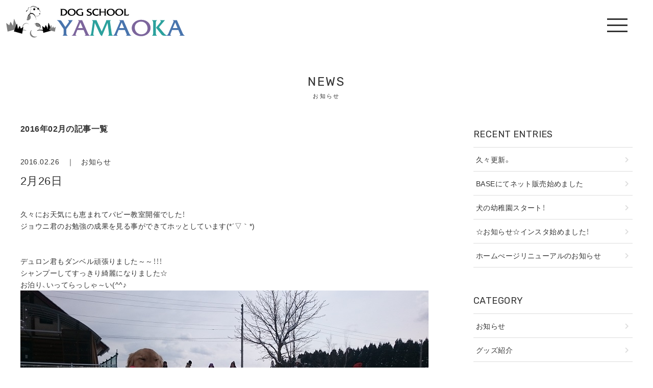

--- FILE ---
content_type: text/html; charset=UTF-8
request_url: https://junoazuppe.com/2016/02
body_size: 51121
content:
<!DOCTYPE HTML>
<html lang="ja">
<head>
<title>ドッグスクール山岡｜秋田中央警察犬・愛犬訓練所</title>
<meta http-equiv="Content-Type" content="text/html; charset=UTF-8">
<meta http-equiv="X-UA-Compatible" content="IE=edge" />
<meta name="format-detection" content="telephone=no">
<meta name="viewport" content="width=device-width, initial-scale=1, maximum-scale=1">
<link rel="stylesheet" href="https://use.fontawesome.com/releases/v5.7.2/css/all.css" integrity="sha384-fnmOCqbTlWIlj8LyTjo7mOUStjsKC4pOpQbqyi7RrhN7udi9RwhKkMHpvLbHG9Sr" crossorigin="anonymous">
<link rel="stylesheet" href="https://cdn.jsdelivr.net/npm/yakuhanjp@3.2.0/dist/css/yakuhanjp-narrow.min.css">
<link rel="stylesheet" type="text/css" href="https://junoazuppe.com/config/wp-content/themes/dog_school_yamaoka/css/style.css?20260125121931" media="all">
<link rel="stylesheet" type="text/css" href="https://junoazuppe.com/config/wp-content/themes/dog_school_yamaoka/css/add_style.css?20260125121931" media="all">

		<!-- All in One SEO 4.9.3 - aioseo.com -->
	<meta name="robots" content="noindex, max-image-preview:large" />
	<link rel="canonical" href="https://junoazuppe.com/2016/02/" />
	<meta name="generator" content="All in One SEO (AIOSEO) 4.9.3" />

		<!-- Google tag (gtag.js) -->
<script async src="https://www.googletagmanager.com/gtag/js?id=G-7MC26ZBDFY"></script>
<script>
  window.dataLayer = window.dataLayer || [];
  function gtag(){dataLayer.push(arguments);}
  gtag('js', new Date());

  gtag('config', 'G-7MC26ZBDFY');
</script>
		<script type="application/ld+json" class="aioseo-schema">
			{"@context":"https:\/\/schema.org","@graph":[{"@type":"BreadcrumbList","@id":"https:\/\/junoazuppe.com\/2016\/02\/#breadcrumblist","itemListElement":[{"@type":"ListItem","@id":"https:\/\/junoazuppe.com#listItem","position":1,"name":"Home","item":"https:\/\/junoazuppe.com","nextItem":{"@type":"ListItem","@id":"https:\/\/junoazuppe.com\/2016\/#listItem","name":2016}},{"@type":"ListItem","@id":"https:\/\/junoazuppe.com\/2016\/#listItem","position":2,"name":2016,"item":"https:\/\/junoazuppe.com\/2016\/","nextItem":{"@type":"ListItem","@id":"https:\/\/junoazuppe.com\/2016\/02\/#listItem","name":"02"},"previousItem":{"@type":"ListItem","@id":"https:\/\/junoazuppe.com#listItem","name":"Home"}},{"@type":"ListItem","@id":"https:\/\/junoazuppe.com\/2016\/02\/#listItem","position":3,"name":"02","previousItem":{"@type":"ListItem","@id":"https:\/\/junoazuppe.com\/2016\/#listItem","name":2016}}]},{"@type":"CollectionPage","@id":"https:\/\/junoazuppe.com\/2016\/02\/#collectionpage","url":"https:\/\/junoazuppe.com\/2016\/02\/","name":"2\u6708, 2016 | \u30c9\u30c3\u30b0\u30b9\u30af\u30fc\u30eb\u5c71\u5ca1\uff5c\u79cb\u7530\u4e2d\u592e\u8b66\u5bdf\u72ac\u30fb\u611b\u72ac\u8a13\u7df4\u6240","inLanguage":"ja","isPartOf":{"@id":"https:\/\/junoazuppe.com\/#website"},"breadcrumb":{"@id":"https:\/\/junoazuppe.com\/2016\/02\/#breadcrumblist"}},{"@type":"Organization","@id":"https:\/\/junoazuppe.com\/#organization","name":"\u30c9\u30c3\u30b0\u30b9\u30af\u30fc\u30eb\u5c71\u5ca1\uff5c\u79cb\u7530\u4e2d\u592e\u8b66\u5bdf\u72ac\u30fb\u611b\u72ac\u8a13\u7df4\u6240","description":"\u79cb\u7530\u4e2d\u592e\u8b66\u5bdf\u72ac\u30fb\u611b\u72ac\u8a13\u7df4\u6240 \u30c9\u30c3\u30b0\u30b9\u30af\u30fc\u30eb\u5c71\u5ca1\u306e\u516c\u5f0f\u30b5\u30a4\u30c8","url":"https:\/\/junoazuppe.com\/"},{"@type":"WebSite","@id":"https:\/\/junoazuppe.com\/#website","url":"https:\/\/junoazuppe.com\/","name":"\u30c9\u30c3\u30b0\u30b9\u30af\u30fc\u30eb\u5c71\u5ca1\uff5c\u79cb\u7530\u4e2d\u592e\u8b66\u5bdf\u72ac\u30fb\u611b\u72ac\u8a13\u7df4\u6240","description":"\u79cb\u7530\u4e2d\u592e\u8b66\u5bdf\u72ac\u30fb\u611b\u72ac\u8a13\u7df4\u6240 \u30c9\u30c3\u30b0\u30b9\u30af\u30fc\u30eb\u5c71\u5ca1\u306e\u516c\u5f0f\u30b5\u30a4\u30c8","inLanguage":"ja","publisher":{"@id":"https:\/\/junoazuppe.com\/#organization"}}]}
		</script>
		<!-- All in One SEO -->

<link rel='dns-prefetch' href='//ajax.googleapis.com' />
<style id='wp-img-auto-sizes-contain-inline-css' type='text/css'>
img:is([sizes=auto i],[sizes^="auto," i]){contain-intrinsic-size:3000px 1500px}
/*# sourceURL=wp-img-auto-sizes-contain-inline-css */
</style>
<style id='wp-emoji-styles-inline-css' type='text/css'>

	img.wp-smiley, img.emoji {
		display: inline !important;
		border: none !important;
		box-shadow: none !important;
		height: 1em !important;
		width: 1em !important;
		margin: 0 0.07em !important;
		vertical-align: -0.1em !important;
		background: none !important;
		padding: 0 !important;
	}
/*# sourceURL=wp-emoji-styles-inline-css */
</style>
<style id='wp-block-library-inline-css' type='text/css'>
:root{--wp-block-synced-color:#7a00df;--wp-block-synced-color--rgb:122,0,223;--wp-bound-block-color:var(--wp-block-synced-color);--wp-editor-canvas-background:#ddd;--wp-admin-theme-color:#007cba;--wp-admin-theme-color--rgb:0,124,186;--wp-admin-theme-color-darker-10:#006ba1;--wp-admin-theme-color-darker-10--rgb:0,107,160.5;--wp-admin-theme-color-darker-20:#005a87;--wp-admin-theme-color-darker-20--rgb:0,90,135;--wp-admin-border-width-focus:2px}@media (min-resolution:192dpi){:root{--wp-admin-border-width-focus:1.5px}}.wp-element-button{cursor:pointer}:root .has-very-light-gray-background-color{background-color:#eee}:root .has-very-dark-gray-background-color{background-color:#313131}:root .has-very-light-gray-color{color:#eee}:root .has-very-dark-gray-color{color:#313131}:root .has-vivid-green-cyan-to-vivid-cyan-blue-gradient-background{background:linear-gradient(135deg,#00d084,#0693e3)}:root .has-purple-crush-gradient-background{background:linear-gradient(135deg,#34e2e4,#4721fb 50%,#ab1dfe)}:root .has-hazy-dawn-gradient-background{background:linear-gradient(135deg,#faaca8,#dad0ec)}:root .has-subdued-olive-gradient-background{background:linear-gradient(135deg,#fafae1,#67a671)}:root .has-atomic-cream-gradient-background{background:linear-gradient(135deg,#fdd79a,#004a59)}:root .has-nightshade-gradient-background{background:linear-gradient(135deg,#330968,#31cdcf)}:root .has-midnight-gradient-background{background:linear-gradient(135deg,#020381,#2874fc)}:root{--wp--preset--font-size--normal:16px;--wp--preset--font-size--huge:42px}.has-regular-font-size{font-size:1em}.has-larger-font-size{font-size:2.625em}.has-normal-font-size{font-size:var(--wp--preset--font-size--normal)}.has-huge-font-size{font-size:var(--wp--preset--font-size--huge)}.has-text-align-center{text-align:center}.has-text-align-left{text-align:left}.has-text-align-right{text-align:right}.has-fit-text{white-space:nowrap!important}#end-resizable-editor-section{display:none}.aligncenter{clear:both}.items-justified-left{justify-content:flex-start}.items-justified-center{justify-content:center}.items-justified-right{justify-content:flex-end}.items-justified-space-between{justify-content:space-between}.screen-reader-text{border:0;clip-path:inset(50%);height:1px;margin:-1px;overflow:hidden;padding:0;position:absolute;width:1px;word-wrap:normal!important}.screen-reader-text:focus{background-color:#ddd;clip-path:none;color:#444;display:block;font-size:1em;height:auto;left:5px;line-height:normal;padding:15px 23px 14px;text-decoration:none;top:5px;width:auto;z-index:100000}html :where(.has-border-color){border-style:solid}html :where([style*=border-top-color]){border-top-style:solid}html :where([style*=border-right-color]){border-right-style:solid}html :where([style*=border-bottom-color]){border-bottom-style:solid}html :where([style*=border-left-color]){border-left-style:solid}html :where([style*=border-width]){border-style:solid}html :where([style*=border-top-width]){border-top-style:solid}html :where([style*=border-right-width]){border-right-style:solid}html :where([style*=border-bottom-width]){border-bottom-style:solid}html :where([style*=border-left-width]){border-left-style:solid}html :where(img[class*=wp-image-]){height:auto;max-width:100%}:where(figure){margin:0 0 1em}html :where(.is-position-sticky){--wp-admin--admin-bar--position-offset:var(--wp-admin--admin-bar--height,0px)}@media screen and (max-width:600px){html :where(.is-position-sticky){--wp-admin--admin-bar--position-offset:0px}}

/*# sourceURL=wp-block-library-inline-css */
</style><style id='global-styles-inline-css' type='text/css'>
:root{--wp--preset--aspect-ratio--square: 1;--wp--preset--aspect-ratio--4-3: 4/3;--wp--preset--aspect-ratio--3-4: 3/4;--wp--preset--aspect-ratio--3-2: 3/2;--wp--preset--aspect-ratio--2-3: 2/3;--wp--preset--aspect-ratio--16-9: 16/9;--wp--preset--aspect-ratio--9-16: 9/16;--wp--preset--color--black: #000000;--wp--preset--color--cyan-bluish-gray: #abb8c3;--wp--preset--color--white: #ffffff;--wp--preset--color--pale-pink: #f78da7;--wp--preset--color--vivid-red: #cf2e2e;--wp--preset--color--luminous-vivid-orange: #ff6900;--wp--preset--color--luminous-vivid-amber: #fcb900;--wp--preset--color--light-green-cyan: #7bdcb5;--wp--preset--color--vivid-green-cyan: #00d084;--wp--preset--color--pale-cyan-blue: #8ed1fc;--wp--preset--color--vivid-cyan-blue: #0693e3;--wp--preset--color--vivid-purple: #9b51e0;--wp--preset--gradient--vivid-cyan-blue-to-vivid-purple: linear-gradient(135deg,rgb(6,147,227) 0%,rgb(155,81,224) 100%);--wp--preset--gradient--light-green-cyan-to-vivid-green-cyan: linear-gradient(135deg,rgb(122,220,180) 0%,rgb(0,208,130) 100%);--wp--preset--gradient--luminous-vivid-amber-to-luminous-vivid-orange: linear-gradient(135deg,rgb(252,185,0) 0%,rgb(255,105,0) 100%);--wp--preset--gradient--luminous-vivid-orange-to-vivid-red: linear-gradient(135deg,rgb(255,105,0) 0%,rgb(207,46,46) 100%);--wp--preset--gradient--very-light-gray-to-cyan-bluish-gray: linear-gradient(135deg,rgb(238,238,238) 0%,rgb(169,184,195) 100%);--wp--preset--gradient--cool-to-warm-spectrum: linear-gradient(135deg,rgb(74,234,220) 0%,rgb(151,120,209) 20%,rgb(207,42,186) 40%,rgb(238,44,130) 60%,rgb(251,105,98) 80%,rgb(254,248,76) 100%);--wp--preset--gradient--blush-light-purple: linear-gradient(135deg,rgb(255,206,236) 0%,rgb(152,150,240) 100%);--wp--preset--gradient--blush-bordeaux: linear-gradient(135deg,rgb(254,205,165) 0%,rgb(254,45,45) 50%,rgb(107,0,62) 100%);--wp--preset--gradient--luminous-dusk: linear-gradient(135deg,rgb(255,203,112) 0%,rgb(199,81,192) 50%,rgb(65,88,208) 100%);--wp--preset--gradient--pale-ocean: linear-gradient(135deg,rgb(255,245,203) 0%,rgb(182,227,212) 50%,rgb(51,167,181) 100%);--wp--preset--gradient--electric-grass: linear-gradient(135deg,rgb(202,248,128) 0%,rgb(113,206,126) 100%);--wp--preset--gradient--midnight: linear-gradient(135deg,rgb(2,3,129) 0%,rgb(40,116,252) 100%);--wp--preset--font-size--small: 13px;--wp--preset--font-size--medium: 20px;--wp--preset--font-size--large: 36px;--wp--preset--font-size--x-large: 42px;--wp--preset--spacing--20: 0.44rem;--wp--preset--spacing--30: 0.67rem;--wp--preset--spacing--40: 1rem;--wp--preset--spacing--50: 1.5rem;--wp--preset--spacing--60: 2.25rem;--wp--preset--spacing--70: 3.38rem;--wp--preset--spacing--80: 5.06rem;--wp--preset--shadow--natural: 6px 6px 9px rgba(0, 0, 0, 0.2);--wp--preset--shadow--deep: 12px 12px 50px rgba(0, 0, 0, 0.4);--wp--preset--shadow--sharp: 6px 6px 0px rgba(0, 0, 0, 0.2);--wp--preset--shadow--outlined: 6px 6px 0px -3px rgb(255, 255, 255), 6px 6px rgb(0, 0, 0);--wp--preset--shadow--crisp: 6px 6px 0px rgb(0, 0, 0);}:where(.is-layout-flex){gap: 0.5em;}:where(.is-layout-grid){gap: 0.5em;}body .is-layout-flex{display: flex;}.is-layout-flex{flex-wrap: wrap;align-items: center;}.is-layout-flex > :is(*, div){margin: 0;}body .is-layout-grid{display: grid;}.is-layout-grid > :is(*, div){margin: 0;}:where(.wp-block-columns.is-layout-flex){gap: 2em;}:where(.wp-block-columns.is-layout-grid){gap: 2em;}:where(.wp-block-post-template.is-layout-flex){gap: 1.25em;}:where(.wp-block-post-template.is-layout-grid){gap: 1.25em;}.has-black-color{color: var(--wp--preset--color--black) !important;}.has-cyan-bluish-gray-color{color: var(--wp--preset--color--cyan-bluish-gray) !important;}.has-white-color{color: var(--wp--preset--color--white) !important;}.has-pale-pink-color{color: var(--wp--preset--color--pale-pink) !important;}.has-vivid-red-color{color: var(--wp--preset--color--vivid-red) !important;}.has-luminous-vivid-orange-color{color: var(--wp--preset--color--luminous-vivid-orange) !important;}.has-luminous-vivid-amber-color{color: var(--wp--preset--color--luminous-vivid-amber) !important;}.has-light-green-cyan-color{color: var(--wp--preset--color--light-green-cyan) !important;}.has-vivid-green-cyan-color{color: var(--wp--preset--color--vivid-green-cyan) !important;}.has-pale-cyan-blue-color{color: var(--wp--preset--color--pale-cyan-blue) !important;}.has-vivid-cyan-blue-color{color: var(--wp--preset--color--vivid-cyan-blue) !important;}.has-vivid-purple-color{color: var(--wp--preset--color--vivid-purple) !important;}.has-black-background-color{background-color: var(--wp--preset--color--black) !important;}.has-cyan-bluish-gray-background-color{background-color: var(--wp--preset--color--cyan-bluish-gray) !important;}.has-white-background-color{background-color: var(--wp--preset--color--white) !important;}.has-pale-pink-background-color{background-color: var(--wp--preset--color--pale-pink) !important;}.has-vivid-red-background-color{background-color: var(--wp--preset--color--vivid-red) !important;}.has-luminous-vivid-orange-background-color{background-color: var(--wp--preset--color--luminous-vivid-orange) !important;}.has-luminous-vivid-amber-background-color{background-color: var(--wp--preset--color--luminous-vivid-amber) !important;}.has-light-green-cyan-background-color{background-color: var(--wp--preset--color--light-green-cyan) !important;}.has-vivid-green-cyan-background-color{background-color: var(--wp--preset--color--vivid-green-cyan) !important;}.has-pale-cyan-blue-background-color{background-color: var(--wp--preset--color--pale-cyan-blue) !important;}.has-vivid-cyan-blue-background-color{background-color: var(--wp--preset--color--vivid-cyan-blue) !important;}.has-vivid-purple-background-color{background-color: var(--wp--preset--color--vivid-purple) !important;}.has-black-border-color{border-color: var(--wp--preset--color--black) !important;}.has-cyan-bluish-gray-border-color{border-color: var(--wp--preset--color--cyan-bluish-gray) !important;}.has-white-border-color{border-color: var(--wp--preset--color--white) !important;}.has-pale-pink-border-color{border-color: var(--wp--preset--color--pale-pink) !important;}.has-vivid-red-border-color{border-color: var(--wp--preset--color--vivid-red) !important;}.has-luminous-vivid-orange-border-color{border-color: var(--wp--preset--color--luminous-vivid-orange) !important;}.has-luminous-vivid-amber-border-color{border-color: var(--wp--preset--color--luminous-vivid-amber) !important;}.has-light-green-cyan-border-color{border-color: var(--wp--preset--color--light-green-cyan) !important;}.has-vivid-green-cyan-border-color{border-color: var(--wp--preset--color--vivid-green-cyan) !important;}.has-pale-cyan-blue-border-color{border-color: var(--wp--preset--color--pale-cyan-blue) !important;}.has-vivid-cyan-blue-border-color{border-color: var(--wp--preset--color--vivid-cyan-blue) !important;}.has-vivid-purple-border-color{border-color: var(--wp--preset--color--vivid-purple) !important;}.has-vivid-cyan-blue-to-vivid-purple-gradient-background{background: var(--wp--preset--gradient--vivid-cyan-blue-to-vivid-purple) !important;}.has-light-green-cyan-to-vivid-green-cyan-gradient-background{background: var(--wp--preset--gradient--light-green-cyan-to-vivid-green-cyan) !important;}.has-luminous-vivid-amber-to-luminous-vivid-orange-gradient-background{background: var(--wp--preset--gradient--luminous-vivid-amber-to-luminous-vivid-orange) !important;}.has-luminous-vivid-orange-to-vivid-red-gradient-background{background: var(--wp--preset--gradient--luminous-vivid-orange-to-vivid-red) !important;}.has-very-light-gray-to-cyan-bluish-gray-gradient-background{background: var(--wp--preset--gradient--very-light-gray-to-cyan-bluish-gray) !important;}.has-cool-to-warm-spectrum-gradient-background{background: var(--wp--preset--gradient--cool-to-warm-spectrum) !important;}.has-blush-light-purple-gradient-background{background: var(--wp--preset--gradient--blush-light-purple) !important;}.has-blush-bordeaux-gradient-background{background: var(--wp--preset--gradient--blush-bordeaux) !important;}.has-luminous-dusk-gradient-background{background: var(--wp--preset--gradient--luminous-dusk) !important;}.has-pale-ocean-gradient-background{background: var(--wp--preset--gradient--pale-ocean) !important;}.has-electric-grass-gradient-background{background: var(--wp--preset--gradient--electric-grass) !important;}.has-midnight-gradient-background{background: var(--wp--preset--gradient--midnight) !important;}.has-small-font-size{font-size: var(--wp--preset--font-size--small) !important;}.has-medium-font-size{font-size: var(--wp--preset--font-size--medium) !important;}.has-large-font-size{font-size: var(--wp--preset--font-size--large) !important;}.has-x-large-font-size{font-size: var(--wp--preset--font-size--x-large) !important;}
/*# sourceURL=global-styles-inline-css */
</style>

<style id='classic-theme-styles-inline-css' type='text/css'>
/*! This file is auto-generated */
.wp-block-button__link{color:#fff;background-color:#32373c;border-radius:9999px;box-shadow:none;text-decoration:none;padding:calc(.667em + 2px) calc(1.333em + 2px);font-size:1.125em}.wp-block-file__button{background:#32373c;color:#fff;text-decoration:none}
/*# sourceURL=/wp-includes/css/classic-themes.min.css */
</style>
<script type="text/javascript" src="https://ajax.googleapis.com/ajax/libs/jquery/3.4.1/jquery.min.js?ver=3.4.1" id="jquery-js"></script>
<link rel="https://api.w.org/" href="https://junoazuppe.com/wp-json/" /><link rel="icon" href="https://junoazuppe.com/config/wp-content/uploads/2020/11/cropped-favicon-32x32.png" sizes="32x32" />
<link rel="icon" href="https://junoazuppe.com/config/wp-content/uploads/2020/11/cropped-favicon-192x192.png" sizes="192x192" />
<link rel="apple-touch-icon" href="https://junoazuppe.com/config/wp-content/uploads/2020/11/cropped-favicon-180x180.png" />
<meta name="msapplication-TileImage" content="https://junoazuppe.com/config/wp-content/uploads/2020/11/cropped-favicon-270x270.png" />
</head>

<body id="ptop">


  <!-- HEADER -->
  <header>

  <h1><a href="https://junoazuppe.com/"><img src="https://junoazuppe.com/config/wp-content/themes/dog_school_yamaoka/images/logo.png" alt="sample"/></a></h1>

  <!-- menu -->
  <div class="toggle">
  <span></span><span></span><span></span>
  </div>

  <!-- head_nav_content -->
  <div class="head_nav_content">


  <!-- menu -->
  <nav class="menu">
  <ul>
  <li><a href="https://junoazuppe.com/">HOME</a></li>
  <li><a href="https://junoazuppe.com/news/">お知らせ</a></li>
  <li><a href="https://junoazuppe.com/?id=top_about">私たちについて</a></li>
  <li><a href="https://junoazuppe.com/?id=top_service">施設案内</a></li>
  <li><a href="https://junoazuppe.com/?id=top_access">アクセス</a></li>
  <!--<li><a href="https://junoazuppe.com/contact/">お問い合わせ</a></li>-->
  </ul>
  <ul class="nav_snsicon">
  <!--<li><a href="#" target="_blank"><i class="fab fa-twitter"></i></a></li>-->
  <li><a href="https://www.facebook.com/ds.yamaoka" target="_blank"><i class="fab fa-facebook"></i></a></li>
  <li><a href="https://www.instagram.com/ds_yamaoka/" target="_blank"><i class="fab fa-instagram"></i></a></li>
  <!--<li><a href="#" target="_blank"><i class="fab fa-line"></i></a></li>-->
</ul>
  </nav>
  <!-- menu -->

  </div>
  <!-- //head_nav_content -->

  </header>
  <!-- //HEADER -->


<section id="news" class="pad_t_140 pad_b_60">

<div class="content">

<!-- page title -->
<h2 class="mar_b_40 txt_en txt_center">NEWS<span>お知らせ</span></h2>
<!-- //page title -->

<!-- post_container -->
<div class="post_container">

<div class="post">


		<div class="postcontent">
	<h5 class="txt_bold mar_b_40">2016年02月の記事一覧</h5>
	</div>
	


<!-- postcontent -->
<div class="postcontent mar_b_100">

<!-- title -->
<div class="mar_b_10">2016.02.26　｜　<a href="https://junoazuppe.com/topics/news/">お知らせ</a></div>
<h3 class="mar_b_40">
<a href="https://junoazuppe.com/2016/02/26/3744/" title="2月26日" class="link_nb">2月26日</a></h3>
<!-- //title -->

<!-- 本文 -->
<div class="posttxt">
<p>久々にお天気にも恵まれてパピー教室開催でした！<br />
ジョウニ君のお勉強の成果を見る事ができてホッとしています(*´▽｀*)<br />
&nbsp;<br />
&nbsp;<br />
デュロン君もダンベル頑張りました～～！！！<br />
シャンプーしてすっきり綺麗になりました☆<br />
お泊り、いってらっしゃ～い(^^♪<br />
<a href="https://junoazuppe.com/config/wp-content/uploads/2016/02/DSC_3867.jpg"><img fetchpriority="high" decoding="async" class="alignnone size-full wp-image-3745" src="https://junoazuppe.com/config/wp-content/uploads/2016/02/DSC_3867.jpg" alt="DSC_3867" width="800" height="450" /></a></p>
</div>
<!-- //本文 -->

</div>
<!-- //postcontent -->


<!-- postcontent -->
<div class="postcontent mar_b_100">

<!-- title -->
<div class="mar_b_10">2016.02.25　｜　<a href="https://junoazuppe.com/topics/news/">お知らせ</a></div>
<h3 class="mar_b_40">
<a href="https://junoazuppe.com/2016/02/25/3739/" title="２月２５日" class="link_nb">２月２５日</a></h3>
<!-- //title -->

<!-- 本文 -->
<div class="posttxt">
<p>マッシュくんの楽しそうな１枚を！(先日載せ忘れてしまいました(;&#8217;∀&#8217;)<br />
&nbsp;<br />
手前の２頭ははしゃぎすぎてちょっとお疲れモードかな？<br />
雪が降っても大型犬たちが均してくれるので助かります☆<br />
)<a href="https://junoazuppe.com/config/wp-content/uploads/2016/02/DSC_3800.jpg"><img decoding="async" class="alignnone size-full wp-image-3740" src="https://junoazuppe.com/config/wp-content/uploads/2016/02/DSC_3800.jpg" alt="DSC_3800" width="450" height="800" /></a></p>
</div>
<!-- //本文 -->

</div>
<!-- //postcontent -->


<!-- postcontent -->
<div class="postcontent mar_b_100">

<!-- title -->
<div class="mar_b_10">2016.02.24　｜　<a href="https://junoazuppe.com/topics/news/">お知らせ</a></div>
<h3 class="mar_b_40">
<a href="https://junoazuppe.com/2016/02/24/3736/" title="2月24日" class="link_nb">2月24日</a></h3>
<!-- //title -->

<!-- 本文 -->
<div class="posttxt">
<p>ブルドッグさんが２頭そろいました！<br />
レアな２ショットです☆<br />
&nbsp;<br />
この写真は月曜日に撮ったものなのでコンクリートが見えてますが、<br />
昨日からの雪で部分的に土が見えていたメインのグラウンドもまた一面雪に戻りました。。<br />
&nbsp;<br />
また寒い日が続きそうですね(;´･ω･)<br />
インフルエンザには皆さんお気をつけてください～！！<br />
<a href="https://junoazuppe.com/config/wp-content/uploads/2016/02/DSC_3844.jpg"><img decoding="async" class="alignnone size-full wp-image-3737" src="https://junoazuppe.com/config/wp-content/uploads/2016/02/DSC_3844.jpg" alt="DSC_3844" width="693" height="399" /></a></p>
</div>
<!-- //本文 -->

</div>
<!-- //postcontent -->


<!-- postcontent -->
<div class="postcontent mar_b_100">

<!-- title -->
<div class="mar_b_10">2016.02.19　｜　<a href="https://junoazuppe.com/topics/news/">お知らせ</a></div>
<h3 class="mar_b_40">
<a href="https://junoazuppe.com/2016/02/19/3733/" title="2月19日" class="link_nb">2月19日</a></h3>
<!-- //title -->

<!-- 本文 -->
<div class="posttxt">
<p>ティタン君４歳のお誕生日でした！<br />
おめでとう(*´▽｀*)<br />
今年も健康で元気いっぱいでありますように(^^♪<br />
<a href="https://junoazuppe.com/config/wp-content/uploads/2016/02/DSC_3815.jpg"><img loading="lazy" decoding="async" class="alignnone size-full wp-image-3734" src="https://junoazuppe.com/config/wp-content/uploads/2016/02/DSC_3815.jpg" alt="DSC_3815" width="455" height="681" /></a></p>
</div>
<!-- //本文 -->

</div>
<!-- //postcontent -->


<!-- postcontent -->
<div class="postcontent mar_b_100">

<!-- title -->
<div class="mar_b_10">2016.02.18　｜　<a href="https://junoazuppe.com/topics/news/">お知らせ</a></div>
<h3 class="mar_b_40">
<a href="https://junoazuppe.com/2016/02/18/3730/" title="2月18日" class="link_nb">2月18日</a></h3>
<!-- //title -->

<!-- 本文 -->
<div class="posttxt">
<p>雨ですね～～～～～～～～。<br />
グラウンドは歩きづらくなっています(◎_◎;)<br />
&nbsp;<br />
昨日は久々にピースさんが遊びにきてくれました！<br />
元気いっぱいに訓練所のわんこたちと遊んでくれて楽しい時間でした♪<br />
&nbsp;<br />
冬は雪遊びが楽しいのは勿論なんですが、毛の長い子たちはその後のお手入れが大変ですよね；<br />
満足気な顔で雪玉をこさえたララさん(笑)<br />
&nbsp;<br />
遊ぶ時間と、雪玉を流して乾かす時間が同じくらいでした(&#8216;◇&#8217;)ゞ<br />
<a href="https://junoazuppe.com/config/wp-content/uploads/2016/02/IMG_20160217_223506.jpg"><img loading="lazy" decoding="async" class="alignnone size-full wp-image-3731" src="https://junoazuppe.com/config/wp-content/uploads/2016/02/IMG_20160217_223506.jpg" alt="IMG_20160217_223506" width="560" height="700" /></a></p>
</div>
<!-- //本文 -->

</div>
<!-- //postcontent -->


<!-- postcontent -->
<div class="postcontent mar_b_100">

<!-- title -->
<div class="mar_b_10">2016.02.09　｜　<a href="https://junoazuppe.com/topics/news/">お知らせ</a></div>
<h3 class="mar_b_40">
<a href="https://junoazuppe.com/2016/02/09/3726/" title="２月９日" class="link_nb">２月９日</a></h3>
<!-- //title -->

<!-- 本文 -->
<div class="posttxt">
<p>なにを撮ってるんですか～～？？？？<br />
僕も撮ってくださいでし～～～！！！<a href="https://junoazuppe.com/config/wp-content/uploads/2016/02/DSC_000005.jpg"><img loading="lazy" decoding="async" class="alignnone size-full wp-image-3727" src="https://junoazuppe.com/config/wp-content/uploads/2016/02/DSC_000005.jpg" alt="DSC_000005" width="600" height="337" /></a></p>
</div>
<!-- //本文 -->

</div>
<!-- //postcontent -->


<!-- postcontent -->
<div class="postcontent mar_b_100">

<!-- title -->
<div class="mar_b_10">2016.02.08　｜　<a href="https://junoazuppe.com/topics/news/">お知らせ</a></div>
<h3 class="mar_b_40">
<a href="https://junoazuppe.com/2016/02/08/3723/" title="2月8日" class="link_nb">2月8日</a></h3>
<!-- //title -->

<!-- 本文 -->
<div class="posttxt">
<p>なんだかカメラの調子が悪くてうまく更新ができなかった１月・・・。<br />
他のスタッフのスマホを借りて昨日はパチリ！(勝手がつかめず何度も撮り直し・・・ご協力ありがとうございました(;&#8217;∀&#8217;)<br />
&nbsp;<br />
おっきくなってきた源ちゃんも少しずつマテができるようになってきたので写真撮影が楽ちんになってきました♪<br />
立派に胸をはって凛々しいお顔になってきました(*´▽｀*)<br />
&nbsp;<br />
毎朝雪かきに悩まされる日々ですが、昨日の日中はお勉強日和でした☆<br />
楽しかったですね～～(*‘∀‘)<br />
&nbsp;<br />
&nbsp;<br />
<a href="https://junoazuppe.com/config/wp-content/uploads/2016/02/1454830963404.jpg"><img loading="lazy" decoding="async" class="alignnone size-full wp-image-3724" src="https://junoazuppe.com/config/wp-content/uploads/2016/02/1454830963404.jpg" alt="1454830963404" width="450" height="800" /></a></p>
</div>
<!-- //本文 -->

</div>
<!-- //postcontent -->


<!-- postcontent -->
<div class="postcontent mar_b_100">

<!-- title -->
<div class="mar_b_10">2016.02.04　｜　<a href="https://junoazuppe.com/topics/news/">お知らせ</a></div>
<h3 class="mar_b_40">
<a href="https://junoazuppe.com/2016/02/04/3720/" title="2月4日" class="link_nb">2月4日</a></h3>
<!-- //title -->

<!-- 本文 -->
<div class="posttxt">
<p>昨日は節分でしたね！<br />
わんこたちにはマメの代わりに雪玉をたくさん投げて、<br />
おうちの中では落花生を投げて、(勿論食べて)<br />
夜ごはんにはお客様からのお土産で恵方巻を頂きました(*´▽｀*)<br />
&nbsp;<br />
人は美味しく食べられる落花生ですが、<br />
豆類は消化しにくいとされているのであまりわんこにはあげない方がいいみたいです。<br />
ふむふむ。<br />
また一つ勉強になりました☆<br />
&nbsp;<br />
<a href="https://junoazuppe.com/config/wp-content/uploads/2016/02/IMG_20160204_105505.jpg"><img loading="lazy" decoding="async" class="alignnone size-full wp-image-3721" src="https://junoazuppe.com/config/wp-content/uploads/2016/02/IMG_20160204_105505.jpg" alt="IMG_20160204_105505" width="800" height="450" /></a></p>
</div>
<!-- //本文 -->

</div>
<!-- //postcontent -->


<!-- pager -->
<!-- /pager -->

</div>
<!-- //post -->

<!--sidebar-->

<!--side-->
<div class="sidebar">


<!--最新の投稿-->
<div class="sidecontent">
<h4>RECENT ENTRIES</h4>
<ul class="sidelist">
	<li><a href='https://junoazuppe.com/2021/03/19/7537/'>久々更新。</a></li>
	<li><a href='https://junoazuppe.com/2020/12/04/7531/'>BASEにてネット販売始めました</a></li>
	<li><a href='https://junoazuppe.com/2020/12/03/7530/'>犬の幼稚園スタート！</a></li>
	<li><a href='https://junoazuppe.com/2020/12/02/7528/'>☆お知らせ☆インスタ始めました！</a></li>
	<li><a href='https://junoazuppe.com/2020/11/26/7525/'>ホームぺージリニューアルのお知らせ</a></li>
</ul>
</div>
<!--//最新の投稿-->


<!--カテゴリ-->
<div class="sidecontent">
<h4>CATEGORY</h4>
<ul class="sidelist">
	<li class="cat-item cat-item-2"><a href="https://junoazuppe.com/topics/news/">お知らせ</a>
</li>
	<li class="cat-item cat-item-3"><a href="https://junoazuppe.com/topics/goods/">グッズ紹介</a>
</li>
	<li class="cat-item cat-item-1"><a href="https://junoazuppe.com/topics/%e6%9c%aa%e5%88%86%e9%a1%9e/">未分類</a>
</li>
</ul>
</div>
<!--//カテゴリ-->


<!--月別アーカイブ-->
<div class="sidecontent"><h4>ARCHIVES</h4>
<ul class="sidearchivelist">
  <li class="year">2021年<ul class="month-archive">
            <li>
          <a href="https://junoazuppe.com/2021/03">
              3月
              (1)
          </a>
      </li>
      </ul></li>
<li class="year">2020年<ul class="month-archive">
            <li>
          <a href="https://junoazuppe.com/2020/12">
              12月
              (3)
          </a>
      </li>
            <li>
          <a href="https://junoazuppe.com/2020/11">
              11月
              (17)
          </a>
      </li>
            <li>
          <a href="https://junoazuppe.com/2020/10">
              10月
              (12)
          </a>
      </li>
            <li>
          <a href="https://junoazuppe.com/2020/09">
              9月
              (8)
          </a>
      </li>
            <li>
          <a href="https://junoazuppe.com/2020/08">
              8月
              (15)
          </a>
      </li>
            <li>
          <a href="https://junoazuppe.com/2020/07">
              7月
              (16)
          </a>
      </li>
            <li>
          <a href="https://junoazuppe.com/2020/06">
              6月
              (19)
          </a>
      </li>
            <li>
          <a href="https://junoazuppe.com/2020/05">
              5月
              (18)
          </a>
      </li>
            <li>
          <a href="https://junoazuppe.com/2020/04">
              4月
              (13)
          </a>
      </li>
            <li>
          <a href="https://junoazuppe.com/2020/03">
              3月
              (12)
          </a>
      </li>
            <li>
          <a href="https://junoazuppe.com/2020/02">
              2月
              (9)
          </a>
      </li>
            <li>
          <a href="https://junoazuppe.com/2020/01">
              1月
              (16)
          </a>
      </li>
      </ul></li>
<li class="year">2019年<ul class="month-archive">
            <li>
          <a href="https://junoazuppe.com/2019/12">
              12月
              (19)
          </a>
      </li>
            <li>
          <a href="https://junoazuppe.com/2019/11">
              11月
              (6)
          </a>
      </li>
            <li>
          <a href="https://junoazuppe.com/2019/10">
              10月
              (6)
          </a>
      </li>
            <li>
          <a href="https://junoazuppe.com/2019/09">
              9月
              (16)
          </a>
      </li>
            <li>
          <a href="https://junoazuppe.com/2019/08">
              8月
              (19)
          </a>
      </li>
            <li>
          <a href="https://junoazuppe.com/2019/07">
              7月
              (17)
          </a>
      </li>
            <li>
          <a href="https://junoazuppe.com/2019/06">
              6月
              (15)
          </a>
      </li>
            <li>
          <a href="https://junoazuppe.com/2019/05">
              5月
              (14)
          </a>
      </li>
            <li>
          <a href="https://junoazuppe.com/2019/04">
              4月
              (20)
          </a>
      </li>
            <li>
          <a href="https://junoazuppe.com/2019/03">
              3月
              (17)
          </a>
      </li>
            <li>
          <a href="https://junoazuppe.com/2019/02">
              2月
              (14)
          </a>
      </li>
            <li>
          <a href="https://junoazuppe.com/2019/01">
              1月
              (14)
          </a>
      </li>
      </ul></li>
<li class="year">2018年<ul class="month-archive">
            <li>
          <a href="https://junoazuppe.com/2018/12">
              12月
              (13)
          </a>
      </li>
            <li>
          <a href="https://junoazuppe.com/2018/11">
              11月
              (13)
          </a>
      </li>
            <li>
          <a href="https://junoazuppe.com/2018/10">
              10月
              (4)
          </a>
      </li>
            <li>
          <a href="https://junoazuppe.com/2018/09">
              9月
              (11)
          </a>
      </li>
            <li>
          <a href="https://junoazuppe.com/2018/08">
              8月
              (7)
          </a>
      </li>
            <li>
          <a href="https://junoazuppe.com/2018/07">
              7月
              (16)
          </a>
      </li>
            <li>
          <a href="https://junoazuppe.com/2018/06">
              6月
              (15)
          </a>
      </li>
            <li>
          <a href="https://junoazuppe.com/2018/05">
              5月
              (23)
          </a>
      </li>
            <li>
          <a href="https://junoazuppe.com/2018/04">
              4月
              (17)
          </a>
      </li>
            <li>
          <a href="https://junoazuppe.com/2018/03">
              3月
              (16)
          </a>
      </li>
            <li>
          <a href="https://junoazuppe.com/2018/02">
              2月
              (13)
          </a>
      </li>
            <li>
          <a href="https://junoazuppe.com/2018/01">
              1月
              (16)
          </a>
      </li>
      </ul></li>
<li class="year">2017年<ul class="month-archive">
            <li>
          <a href="https://junoazuppe.com/2017/12">
              12月
              (16)
          </a>
      </li>
            <li>
          <a href="https://junoazuppe.com/2017/11">
              11月
              (19)
          </a>
      </li>
            <li>
          <a href="https://junoazuppe.com/2017/10">
              10月
              (15)
          </a>
      </li>
            <li>
          <a href="https://junoazuppe.com/2017/09">
              9月
              (9)
          </a>
      </li>
            <li>
          <a href="https://junoazuppe.com/2017/08">
              8月
              (23)
          </a>
      </li>
            <li>
          <a href="https://junoazuppe.com/2017/07">
              7月
              (14)
          </a>
      </li>
            <li>
          <a href="https://junoazuppe.com/2017/06">
              6月
              (15)
          </a>
      </li>
            <li>
          <a href="https://junoazuppe.com/2017/05">
              5月
              (16)
          </a>
      </li>
            <li>
          <a href="https://junoazuppe.com/2017/04">
              4月
              (18)
          </a>
      </li>
            <li>
          <a href="https://junoazuppe.com/2017/03">
              3月
              (18)
          </a>
      </li>
            <li>
          <a href="https://junoazuppe.com/2017/02">
              2月
              (13)
          </a>
      </li>
            <li>
          <a href="https://junoazuppe.com/2017/01">
              1月
              (13)
          </a>
      </li>
      </ul></li>
<li class="year">2016年<ul class="month-archive">
            <li>
          <a href="https://junoazuppe.com/2016/12">
              12月
              (14)
          </a>
      </li>
            <li>
          <a href="https://junoazuppe.com/2016/11">
              11月
              (8)
          </a>
      </li>
            <li>
          <a href="https://junoazuppe.com/2016/10">
              10月
              (9)
          </a>
      </li>
            <li>
          <a href="https://junoazuppe.com/2016/09">
              9月
              (9)
          </a>
      </li>
            <li>
          <a href="https://junoazuppe.com/2016/08">
              8月
              (11)
          </a>
      </li>
            <li>
          <a href="https://junoazuppe.com/2016/07">
              7月
              (14)
          </a>
      </li>
            <li>
          <a href="https://junoazuppe.com/2016/06">
              6月
              (14)
          </a>
      </li>
            <li>
          <a href="https://junoazuppe.com/2016/05">
              5月
              (12)
          </a>
      </li>
            <li>
          <a href="https://junoazuppe.com/2016/04">
              4月
              (6)
          </a>
      </li>
            <li>
          <a href="https://junoazuppe.com/2016/03">
              3月
              (7)
          </a>
      </li>
            <li>
          <a href="https://junoazuppe.com/2016/02">
              2月
              (8)
          </a>
      </li>
            <li>
          <a href="https://junoazuppe.com/2016/01">
              1月
              (2)
          </a>
      </li>
      </ul></li>
<li class="year">2015年<ul class="month-archive">
            <li>
          <a href="https://junoazuppe.com/2015/12">
              12月
              (10)
          </a>
      </li>
            <li>
          <a href="https://junoazuppe.com/2015/11">
              11月
              (5)
          </a>
      </li>
            <li>
          <a href="https://junoazuppe.com/2015/10">
              10月
              (11)
          </a>
      </li>
            <li>
          <a href="https://junoazuppe.com/2015/09">
              9月
              (4)
          </a>
      </li>
            <li>
          <a href="https://junoazuppe.com/2015/08">
              8月
              (7)
          </a>
      </li>
            <li>
          <a href="https://junoazuppe.com/2015/07">
              7月
              (2)
          </a>
      </li>
            <li>
          <a href="https://junoazuppe.com/2015/06">
              6月
              (8)
          </a>
      </li>
            <li>
          <a href="https://junoazuppe.com/2015/05">
              5月
              (11)
          </a>
      </li>
            <li>
          <a href="https://junoazuppe.com/2015/04">
              4月
              (6)
          </a>
      </li>
            <li>
          <a href="https://junoazuppe.com/2015/03">
              3月
              (7)
          </a>
      </li>
            <li>
          <a href="https://junoazuppe.com/2015/02">
              2月
              (6)
          </a>
      </li>
            <li>
          <a href="https://junoazuppe.com/2015/01">
              1月
              (6)
          </a>
      </li>
      </ul></li>
<li class="year">2014年<ul class="month-archive">
            <li>
          <a href="https://junoazuppe.com/2014/12">
              12月
              (8)
          </a>
      </li>
            <li>
          <a href="https://junoazuppe.com/2014/11">
              11月
              (5)
          </a>
      </li>
            <li>
          <a href="https://junoazuppe.com/2014/10">
              10月
              (2)
          </a>
      </li>
            <li>
          <a href="https://junoazuppe.com/2014/09">
              9月
              (9)
          </a>
      </li>
            <li>
          <a href="https://junoazuppe.com/2014/08">
              8月
              (2)
          </a>
      </li>
            <li>
          <a href="https://junoazuppe.com/2014/07">
              7月
              (6)
          </a>
      </li>
            <li>
          <a href="https://junoazuppe.com/2014/06">
              6月
              (5)
          </a>
      </li>
            <li>
          <a href="https://junoazuppe.com/2014/05">
              5月
              (4)
          </a>
      </li>
            <li>
          <a href="https://junoazuppe.com/2014/04">
              4月
              (8)
          </a>
      </li>
            <li>
          <a href="https://junoazuppe.com/2014/03">
              3月
              (8)
          </a>
      </li>
            <li>
          <a href="https://junoazuppe.com/2014/02">
              2月
              (7)
          </a>
      </li>
            <li>
          <a href="https://junoazuppe.com/2014/01">
              1月
              (4)
          </a>
      </li>
      </ul></li>
<li class="year">2013年<ul class="month-archive">
            <li>
          <a href="https://junoazuppe.com/2013/12">
              12月
              (6)
          </a>
      </li>
            <li>
          <a href="https://junoazuppe.com/2013/11">
              11月
              (7)
          </a>
      </li>
            <li>
          <a href="https://junoazuppe.com/2013/10">
              10月
              (6)
          </a>
      </li>
            <li>
          <a href="https://junoazuppe.com/2013/09">
              9月
              (7)
          </a>
      </li>
            <li>
          <a href="https://junoazuppe.com/2013/08">
              8月
              (5)
          </a>
      </li>
            <li>
          <a href="https://junoazuppe.com/2013/07">
              7月
              (7)
          </a>
      </li>
            <li>
          <a href="https://junoazuppe.com/2013/06">
              6月
              (20)
          </a>
      </li>
            <li>
          <a href="https://junoazuppe.com/2013/05">
              5月
              (9)
          </a>
      </li>
            <li>
          <a href="https://junoazuppe.com/2013/04">
              4月
              (8)
          </a>
      </li>
            <li>
          <a href="https://junoazuppe.com/2013/03">
              3月
              (9)
          </a>
      </li>
            <li>
          <a href="https://junoazuppe.com/2013/02">
              2月
              (6)
          </a>
      </li>
            <li>
          <a href="https://junoazuppe.com/2013/01">
              1月
              (8)
          </a>
      </li>
      </ul></li>
<li class="year">2012年<ul class="month-archive">
            <li>
          <a href="https://junoazuppe.com/2012/12">
              12月
              (7)
          </a>
      </li>
            <li>
          <a href="https://junoazuppe.com/2012/11">
              11月
              (4)
          </a>
      </li>
            <li>
          <a href="https://junoazuppe.com/2012/10">
              10月
              (4)
          </a>
      </li>
            <li>
          <a href="https://junoazuppe.com/2012/09">
              9月
              (2)
          </a>
      </li>
            <li>
          <a href="https://junoazuppe.com/2012/08">
              8月
              (2)
          </a>
      </li>
            <li>
          <a href="https://junoazuppe.com/2012/07">
              7月
              (6)
          </a>
      </li>
            <li>
          <a href="https://junoazuppe.com/2012/06">
              6月
              (1)
          </a>
      </li>
      </ul></li>
<li class="year">201年<ul class="month-archive">
            <li>
          <a href="https://junoazuppe.com/201/05">
              5月
              (1)
          </a>
      </li>
        </ul></li>
</ul>
</div>
<!--//月別アーカイブ-->


<!--カテゴリ-->
<div class="sidecontent">
<h4>SEARCH</h4>
<div class="search_box">
  <form method="get" id="search_form" action="https://junoazuppe.com/">
  <input id="search" type="text" name="s" value="" placeholder="検索">
  <label for="search-input" id="search_btn"><i class="fas fa-search"></i></label>
  </form>
</div>
</div>
<!--//カテゴリ-->


</div>
<!--//side-->
<!--//sidebar-->

</div>
<!-- //post_container -->

</div>
<!-- //content -->

</section>




<!-- footer -->
<footer>
<div class="content">

<h1><a href="https://junoazuppe.com/"><img src="https://junoazuppe.com/config/wp-content/themes/dog_school_yamaoka/images/logo.png" alt="sample" class="image"/></a></h1>


<nav>
<ul>
  <li><a href="https://junoazuppe.com/">HOME</a></li>
  <li><a href="https://junoazuppe.com/news/">お知らせ</a></li>
  <li><a href="https://junoazuppe.com/?id=top_about">私たちについて</a></li>
  <li><a href="https://junoazuppe.com/?id=top_service">施設案内</a></li>
  <li><a href="https://junoazuppe.com/?id=top_access">アクセス</a></li>
  <!--<li><a href="https://junoazuppe.com/contact/">お問い合わせ</a></li>-->
  </ul>
  <ul class="nav_snsicon">
  <!--<li><a href="#" target="_blank"><i class="fab fa-twitter"></i></a></li>-->
  <li><a href="https://www.facebook.com/ds.yamaoka" target="_blank"><i class="fab fa-facebook"></i></a></li>
  <li><a href="https://www.instagram.com/ds_yamaoka/" target="_blank"><i class="fab fa-instagram"></i></a></li>
  <!--<li><a href="#" target="_blank"><i class="fab fa-line"></i></a></li>-->
</ul>
</nav>

<p class="copyright">Copyright &copy; ドッグスクール山岡｜秋田中央警察犬・愛犬訓練所 All Rights Reserved.</p>

</div>

</footer>
<!-- //footer -->
<script src="https://junoazuppe.com/config/wp-content/themes/dog_school_yamaoka/js/instafeed.min.js"></script>
<script src="https://junoazuppe.com/config/wp-content/themes/dog_school_yamaoka/js/scripts.js"></script>
<script type="speculationrules">
{"prefetch":[{"source":"document","where":{"and":[{"href_matches":"/*"},{"not":{"href_matches":["/config/wp-*.php","/config/wp-admin/*","/config/wp-content/uploads/*","/config/wp-content/*","/config/wp-content/plugins/*","/config/wp-content/themes/dog_school_yamaoka/*","/*\\?(.+)"]}},{"not":{"selector_matches":"a[rel~=\"nofollow\"]"}},{"not":{"selector_matches":".no-prefetch, .no-prefetch a"}}]},"eagerness":"conservative"}]}
</script>
<script id="wp-emoji-settings" type="application/json">
{"baseUrl":"https://s.w.org/images/core/emoji/17.0.2/72x72/","ext":".png","svgUrl":"https://s.w.org/images/core/emoji/17.0.2/svg/","svgExt":".svg","source":{"concatemoji":"https://junoazuppe.com/config/wp-includes/js/wp-emoji-release.min.js?ver=6.9"}}
</script>
<script type="module">
/* <![CDATA[ */
/*! This file is auto-generated */
const a=JSON.parse(document.getElementById("wp-emoji-settings").textContent),o=(window._wpemojiSettings=a,"wpEmojiSettingsSupports"),s=["flag","emoji"];function i(e){try{var t={supportTests:e,timestamp:(new Date).valueOf()};sessionStorage.setItem(o,JSON.stringify(t))}catch(e){}}function c(e,t,n){e.clearRect(0,0,e.canvas.width,e.canvas.height),e.fillText(t,0,0);t=new Uint32Array(e.getImageData(0,0,e.canvas.width,e.canvas.height).data);e.clearRect(0,0,e.canvas.width,e.canvas.height),e.fillText(n,0,0);const a=new Uint32Array(e.getImageData(0,0,e.canvas.width,e.canvas.height).data);return t.every((e,t)=>e===a[t])}function p(e,t){e.clearRect(0,0,e.canvas.width,e.canvas.height),e.fillText(t,0,0);var n=e.getImageData(16,16,1,1);for(let e=0;e<n.data.length;e++)if(0!==n.data[e])return!1;return!0}function u(e,t,n,a){switch(t){case"flag":return n(e,"\ud83c\udff3\ufe0f\u200d\u26a7\ufe0f","\ud83c\udff3\ufe0f\u200b\u26a7\ufe0f")?!1:!n(e,"\ud83c\udde8\ud83c\uddf6","\ud83c\udde8\u200b\ud83c\uddf6")&&!n(e,"\ud83c\udff4\udb40\udc67\udb40\udc62\udb40\udc65\udb40\udc6e\udb40\udc67\udb40\udc7f","\ud83c\udff4\u200b\udb40\udc67\u200b\udb40\udc62\u200b\udb40\udc65\u200b\udb40\udc6e\u200b\udb40\udc67\u200b\udb40\udc7f");case"emoji":return!a(e,"\ud83e\u1fac8")}return!1}function f(e,t,n,a){let r;const o=(r="undefined"!=typeof WorkerGlobalScope&&self instanceof WorkerGlobalScope?new OffscreenCanvas(300,150):document.createElement("canvas")).getContext("2d",{willReadFrequently:!0}),s=(o.textBaseline="top",o.font="600 32px Arial",{});return e.forEach(e=>{s[e]=t(o,e,n,a)}),s}function r(e){var t=document.createElement("script");t.src=e,t.defer=!0,document.head.appendChild(t)}a.supports={everything:!0,everythingExceptFlag:!0},new Promise(t=>{let n=function(){try{var e=JSON.parse(sessionStorage.getItem(o));if("object"==typeof e&&"number"==typeof e.timestamp&&(new Date).valueOf()<e.timestamp+604800&&"object"==typeof e.supportTests)return e.supportTests}catch(e){}return null}();if(!n){if("undefined"!=typeof Worker&&"undefined"!=typeof OffscreenCanvas&&"undefined"!=typeof URL&&URL.createObjectURL&&"undefined"!=typeof Blob)try{var e="postMessage("+f.toString()+"("+[JSON.stringify(s),u.toString(),c.toString(),p.toString()].join(",")+"));",a=new Blob([e],{type:"text/javascript"});const r=new Worker(URL.createObjectURL(a),{name:"wpTestEmojiSupports"});return void(r.onmessage=e=>{i(n=e.data),r.terminate(),t(n)})}catch(e){}i(n=f(s,u,c,p))}t(n)}).then(e=>{for(const n in e)a.supports[n]=e[n],a.supports.everything=a.supports.everything&&a.supports[n],"flag"!==n&&(a.supports.everythingExceptFlag=a.supports.everythingExceptFlag&&a.supports[n]);var t;a.supports.everythingExceptFlag=a.supports.everythingExceptFlag&&!a.supports.flag,a.supports.everything||((t=a.source||{}).concatemoji?r(t.concatemoji):t.wpemoji&&t.twemoji&&(r(t.twemoji),r(t.wpemoji)))});
//# sourceURL=https://junoazuppe.com/config/wp-includes/js/wp-emoji-loader.min.js
/* ]]> */
</script>
</body>
</html>
